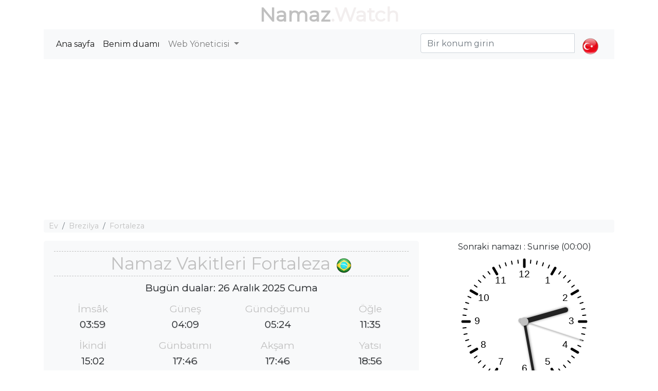

--- FILE ---
content_type: text/html; charset=utf-8
request_url: https://namaz.watch/fortaleza
body_size: 7660
content:
<!DOCTYPE html><html dir="" lang=tr><head><meta charset=utf-8><meta name=viewport content="width=device-width, initial-scale=1.0"><link rel="shortcut icon" href=/prayer.ico type=image/x-icon><title>☪ İslami Namaz Vakitleri Fortaleza içinde</title><meta name=description content="Bugün Fortaleza 'da Müslüman salat zamanları,  İmsâk, Güneş, Öğle, İkindi, Akşam ve Yatsı. "><meta name=keywords content="Bugün Fortaleza 'da Müslüman salat zamanları,İmsâk,Güneş,Öğle,İkindi,Akşam ve Yatsı."><script type=application/ld+json>[{"@context":"http://schema.org","@type":"BreadcrumbList","itemListElement":[{"@type":"ListItem","position":1,"item":{"@id":"https://namaz.watch","name":"Namaz vakitleri"}},{"@type":"ListItem","position":2,"item":{"@id":"https://namaz.watch/PrayersCountries/CountryDetails?countryrw=brezilya","name":"Brezilya"}},{"@type":"ListItem","position":3,"item":{"@id":"https://namaz.watch/fortaleza","name":"Fortaleza"}}]},{"@type":"Event","name":"İmsâk Salah ⇨ 03:58","url":"","startDate":"2025-12-25T03:58:00","endDate":"2025-12-25T03:58:00","offers":[{"@type":"Offer","url":""}],"description":"İmsâk Namaz Saati Fortaleza","location":{"@type":"Place","name":"Fortaleza","address":{"@type":"Place","addressLocality":"Fortaleza","addressCountry":"Brezilya"}},"performer":[{"@type":"Person","name":"You"}]},{"@type":"Event","name":"Güneş Salah ⇨ 04:08","url":"","startDate":"2025-12-25T04:08:00","endDate":"2025-12-25T04:08:00","offers":[{"@type":"Offer","url":""}],"description":"Güneş Namaz Saati Fortaleza","location":{"@type":"Place","name":"Fortaleza","address":{"@type":"Place","addressLocality":"Fortaleza","addressCountry":"Brezilya"}},"performer":[{"@type":"Person","name":"You"}]},{"@type":"Event","name":"Gündoğumu Salah ⇨ 05:23","url":"","startDate":"2025-12-25T05:23:00","endDate":"2025-12-25T05:23:00","offers":[{"@type":"Offer","url":""}],"description":"Gündoğumu Namaz Saati Fortaleza","location":{"@type":"Place","name":"Fortaleza","address":{"@type":"Place","addressLocality":"Fortaleza","addressCountry":"Brezilya"}},"performer":[{"@type":"Person","name":"You"}]},{"@type":"Event","name":"Öğle Salah ⇨ 11:34","url":"","startDate":"2025-12-25T11:34:00","endDate":"2025-12-25T11:34:00","offers":[{"@type":"Offer","url":""}],"description":"Öğle Namaz Saati Fortaleza","location":{"@type":"Place","name":"Fortaleza","address":{"@type":"Place","addressLocality":"Fortaleza","addressCountry":"Brezilya"}},"performer":[{"@type":"Person","name":"You"}]},{"@type":"Event","name":"İkindi Salah ⇨ 15:01","url":"","startDate":"2025-12-25T15:01:00","endDate":"2025-12-25T15:01:00","offers":[{"@type":"Offer","url":""}],"description":"İkindi Namaz Saati Fortaleza","location":{"@type":"Place","name":"Fortaleza","address":{"@type":"Place","addressLocality":"Fortaleza","addressCountry":"Brezilya"}},"performer":[{"@type":"Person","name":"You"}]},{"@type":"Event","name":"Günbatımı Salah ⇨ 17:45","url":"","startDate":"2025-12-25T17:45:00","endDate":"2025-12-25T17:45:00","offers":[{"@type":"Offer","url":""}],"description":"Günbatımı Namaz Saati Fortaleza","location":{"@type":"Place","name":"Fortaleza","address":{"@type":"Place","addressLocality":"Fortaleza","addressCountry":"Brezilya"}},"performer":[{"@type":"Person","name":"You"}]},{"@type":"Event","name":"Akşam Salah ⇨ 17:45","url":"","startDate":"2025-12-25T17:45:00","endDate":"2025-12-25T17:45:00","offers":[{"@type":"Offer","url":""}],"description":"Akşam Namaz Saati Fortaleza","location":{"@type":"Place","name":"Fortaleza","address":{"@type":"Place","addressLocality":"Fortaleza","addressCountry":"Brezilya"}},"performer":[{"@type":"Person","name":"You"}]},{"@type":"Event","name":"Yatsı Salah ⇨ 18:56","url":"","startDate":"2025-12-25T18:56:00","endDate":"2025-12-25T18:56:00","offers":[{"@type":"Offer","url":""}],"description":"Yatsı Namaz Saati Fortaleza","location":{"@type":"Place","name":"Fortaleza","address":{"@type":"Place","addressLocality":"Fortaleza","addressCountry":"Brezilya"}},"performer":[{"@type":"Person","name":"You"}]},{"@type":"Event","name":"İmsâk Salah ⇨ 03:59","url":"","startDate":"2025-12-26T03:59:00","endDate":"2025-12-26T03:59:00","offers":[{"@type":"Offer","url":""}],"description":"İmsâk Namaz Saati Fortaleza","location":{"@type":"Place","name":"Fortaleza","address":{"@type":"Place","addressLocality":"Fortaleza","addressCountry":"Brezilya"}},"performer":[{"@type":"Person","name":"You"}]},{"@type":"Event","name":"Güneş Salah ⇨ 04:09","url":"","startDate":"2025-12-26T04:09:00","endDate":"2025-12-26T04:09:00","offers":[{"@type":"Offer","url":""}],"description":"Güneş Namaz Saati Fortaleza","location":{"@type":"Place","name":"Fortaleza","address":{"@type":"Place","addressLocality":"Fortaleza","addressCountry":"Brezilya"}},"performer":[{"@type":"Person","name":"You"}]},{"@type":"Event","name":"Gündoğumu Salah ⇨ 05:24","url":"","startDate":"2025-12-26T05:24:00","endDate":"2025-12-26T05:24:00","offers":[{"@type":"Offer","url":""}],"description":"Gündoğumu Namaz Saati Fortaleza","location":{"@type":"Place","name":"Fortaleza","address":{"@type":"Place","addressLocality":"Fortaleza","addressCountry":"Brezilya"}},"performer":[{"@type":"Person","name":"You"}]},{"@type":"Event","name":"Öğle Salah ⇨ 11:35","url":"","startDate":"2025-12-26T11:35:00","endDate":"2025-12-26T11:35:00","offers":[{"@type":"Offer","url":""}],"description":"Öğle Namaz Saati Fortaleza","location":{"@type":"Place","name":"Fortaleza","address":{"@type":"Place","addressLocality":"Fortaleza","addressCountry":"Brezilya"}},"performer":[{"@type":"Person","name":"You"}]},{"@type":"Event","name":"İkindi Salah ⇨ 15:02","url":"","startDate":"2025-12-26T15:02:00","endDate":"2025-12-26T15:02:00","offers":[{"@type":"Offer","url":""}],"description":"İkindi Namaz Saati Fortaleza","location":{"@type":"Place","name":"Fortaleza","address":{"@type":"Place","addressLocality":"Fortaleza","addressCountry":"Brezilya"}},"performer":[{"@type":"Person","name":"You"}]},{"@type":"Event","name":"Günbatımı Salah ⇨ 17:46","url":"","startDate":"2025-12-26T17:46:00","endDate":"2025-12-26T17:46:00","offers":[{"@type":"Offer","url":""}],"description":"Günbatımı Namaz Saati Fortaleza","location":{"@type":"Place","name":"Fortaleza","address":{"@type":"Place","addressLocality":"Fortaleza","addressCountry":"Brezilya"}},"performer":[{"@type":"Person","name":"You"}]},{"@type":"Event","name":"Akşam Salah ⇨ 17:46","url":"","startDate":"2025-12-26T17:46:00","endDate":"2025-12-26T17:46:00","offers":[{"@type":"Offer","url":""}],"description":"Akşam Namaz Saati Fortaleza","location":{"@type":"Place","name":"Fortaleza","address":{"@type":"Place","addressLocality":"Fortaleza","addressCountry":"Brezilya"}},"performer":[{"@type":"Person","name":"You"}]},{"@type":"Event","name":"Yatsı Salah ⇨ 18:56","url":"","startDate":"2025-12-26T18:56:00","endDate":"2025-12-26T18:56:00","offers":[{"@type":"Offer","url":""}],"description":"Yatsı Namaz Saati Fortaleza","location":{"@type":"Place","name":"Fortaleza","address":{"@type":"Place","addressLocality":"Fortaleza","addressCountry":"Brezilya"}},"performer":[{"@type":"Person","name":"You"}]},{"@type":"Event","name":"İmsâk Salah ⇨ 03:59","url":"","startDate":"2025-12-27T03:59:00","endDate":"2025-12-27T03:59:00","offers":[{"@type":"Offer","url":""}],"description":"İmsâk Namaz Saati Fortaleza","location":{"@type":"Place","name":"Fortaleza","address":{"@type":"Place","addressLocality":"Fortaleza","addressCountry":"Brezilya"}},"performer":[{"@type":"Person","name":"You"}]},{"@type":"Event","name":"Güneş Salah ⇨ 04:09","url":"","startDate":"2025-12-27T04:09:00","endDate":"2025-12-27T04:09:00","offers":[{"@type":"Offer","url":""}],"description":"Güneş Namaz Saati Fortaleza","location":{"@type":"Place","name":"Fortaleza","address":{"@type":"Place","addressLocality":"Fortaleza","addressCountry":"Brezilya"}},"performer":[{"@type":"Person","name":"You"}]},{"@type":"Event","name":"Gündoğumu Salah ⇨ 05:24","url":"","startDate":"2025-12-27T05:24:00","endDate":"2025-12-27T05:24:00","offers":[{"@type":"Offer","url":""}],"description":"Gündoğumu Namaz Saati Fortaleza","location":{"@type":"Place","name":"Fortaleza","address":{"@type":"Place","addressLocality":"Fortaleza","addressCountry":"Brezilya"}},"performer":[{"@type":"Person","name":"You"}]},{"@type":"Event","name":"Öğle Salah ⇨ 11:35","url":"","startDate":"2025-12-27T11:35:00","endDate":"2025-12-27T11:35:00","offers":[{"@type":"Offer","url":""}],"description":"Öğle Namaz Saati Fortaleza","location":{"@type":"Place","name":"Fortaleza","address":{"@type":"Place","addressLocality":"Fortaleza","addressCountry":"Brezilya"}},"performer":[{"@type":"Person","name":"You"}]},{"@type":"Event","name":"İkindi Salah ⇨ 15:02","url":"","startDate":"2025-12-27T15:02:00","endDate":"2025-12-27T15:02:00","offers":[{"@type":"Offer","url":""}],"description":"İkindi Namaz Saati Fortaleza","location":{"@type":"Place","name":"Fortaleza","address":{"@type":"Place","addressLocality":"Fortaleza","addressCountry":"Brezilya"}},"performer":[{"@type":"Person","name":"You"}]},{"@type":"Event","name":"Günbatımı Salah ⇨ 17:46","url":"","startDate":"2025-12-27T17:46:00","endDate":"2025-12-27T17:46:00","offers":[{"@type":"Offer","url":""}],"description":"Günbatımı Namaz Saati Fortaleza","location":{"@type":"Place","name":"Fortaleza","address":{"@type":"Place","addressLocality":"Fortaleza","addressCountry":"Brezilya"}},"performer":[{"@type":"Person","name":"You"}]},{"@type":"Event","name":"Akşam Salah ⇨ 17:46","url":"","startDate":"2025-12-27T17:46:00","endDate":"2025-12-27T17:46:00","offers":[{"@type":"Offer","url":""}],"description":"Akşam Namaz Saati Fortaleza","location":{"@type":"Place","name":"Fortaleza","address":{"@type":"Place","addressLocality":"Fortaleza","addressCountry":"Brezilya"}},"performer":[{"@type":"Person","name":"You"}]},{"@type":"Event","name":"Yatsı Salah ⇨ 18:57","url":"","startDate":"2025-12-27T18:57:00","endDate":"2025-12-27T18:57:00","offers":[{"@type":"Offer","url":""}],"description":"Yatsı Namaz Saati Fortaleza","location":{"@type":"Place","name":"Fortaleza","address":{"@type":"Place","addressLocality":"Fortaleza","addressCountry":"Brezilya"}},"performer":[{"@type":"Person","name":"You"}]},{"@type":"Event","name":"İmsâk Salah ⇨ 04:00","url":"","startDate":"2025-12-28T04:00:00","endDate":"2025-12-28T04:00:00","offers":[{"@type":"Offer","url":""}],"description":"İmsâk Namaz Saati Fortaleza","location":{"@type":"Place","name":"Fortaleza","address":{"@type":"Place","addressLocality":"Fortaleza","addressCountry":"Brezilya"}},"performer":[{"@type":"Person","name":"You"}]},{"@type":"Event","name":"Güneş Salah ⇨ 04:10","url":"","startDate":"2025-12-28T04:10:00","endDate":"2025-12-28T04:10:00","offers":[{"@type":"Offer","url":""}],"description":"Güneş Namaz Saati Fortaleza","location":{"@type":"Place","name":"Fortaleza","address":{"@type":"Place","addressLocality":"Fortaleza","addressCountry":"Brezilya"}},"performer":[{"@type":"Person","name":"You"}]},{"@type":"Event","name":"Gündoğumu Salah ⇨ 05:25","url":"","startDate":"2025-12-28T05:25:00","endDate":"2025-12-28T05:25:00","offers":[{"@type":"Offer","url":""}],"description":"Gündoğumu Namaz Saati Fortaleza","location":{"@type":"Place","name":"Fortaleza","address":{"@type":"Place","addressLocality":"Fortaleza","addressCountry":"Brezilya"}},"performer":[{"@type":"Person","name":"You"}]},{"@type":"Event","name":"Öğle Salah ⇨ 11:36","url":"","startDate":"2025-12-28T11:36:00","endDate":"2025-12-28T11:36:00","offers":[{"@type":"Offer","url":""}],"description":"Öğle Namaz Saati Fortaleza","location":{"@type":"Place","name":"Fortaleza","address":{"@type":"Place","addressLocality":"Fortaleza","addressCountry":"Brezilya"}},"performer":[{"@type":"Person","name":"You"}]},{"@type":"Event","name":"İkindi Salah ⇨ 15:03","url":"","startDate":"2025-12-28T15:03:00","endDate":"2025-12-28T15:03:00","offers":[{"@type":"Offer","url":""}],"description":"İkindi Namaz Saati Fortaleza","location":{"@type":"Place","name":"Fortaleza","address":{"@type":"Place","addressLocality":"Fortaleza","addressCountry":"Brezilya"}},"performer":[{"@type":"Person","name":"You"}]},{"@type":"Event","name":"Günbatımı Salah ⇨ 17:47","url":"","startDate":"2025-12-28T17:47:00","endDate":"2025-12-28T17:47:00","offers":[{"@type":"Offer","url":""}],"description":"Günbatımı Namaz Saati Fortaleza","location":{"@type":"Place","name":"Fortaleza","address":{"@type":"Place","addressLocality":"Fortaleza","addressCountry":"Brezilya"}},"performer":[{"@type":"Person","name":"You"}]},{"@type":"Event","name":"Akşam Salah ⇨ 17:47","url":"","startDate":"2025-12-28T17:47:00","endDate":"2025-12-28T17:47:00","offers":[{"@type":"Offer","url":""}],"description":"Akşam Namaz Saati Fortaleza","location":{"@type":"Place","name":"Fortaleza","address":{"@type":"Place","addressLocality":"Fortaleza","addressCountry":"Brezilya"}},"performer":[{"@type":"Person","name":"You"}]},{"@type":"Event","name":"Yatsı Salah ⇨ 18:57","url":"","startDate":"2025-12-28T18:57:00","endDate":"2025-12-28T18:57:00","offers":[{"@type":"Offer","url":""}],"description":"Yatsı Namaz Saati Fortaleza","location":{"@type":"Place","name":"Fortaleza","address":{"@type":"Place","addressLocality":"Fortaleza","addressCountry":"Brezilya"}},"performer":[{"@type":"Person","name":"You"}]},{"@type":"Event","name":"İmsâk Salah ⇨ 04:01","url":"","startDate":"2025-12-29T04:01:00","endDate":"2025-12-29T04:01:00","offers":[{"@type":"Offer","url":""}],"description":"İmsâk Namaz Saati Fortaleza","location":{"@type":"Place","name":"Fortaleza","address":{"@type":"Place","addressLocality":"Fortaleza","addressCountry":"Brezilya"}},"performer":[{"@type":"Person","name":"You"}]},{"@type":"Event","name":"Güneş Salah ⇨ 04:11","url":"","startDate":"2025-12-29T04:11:00","endDate":"2025-12-29T04:11:00","offers":[{"@type":"Offer","url":""}],"description":"Güneş Namaz Saati Fortaleza","location":{"@type":"Place","name":"Fortaleza","address":{"@type":"Place","addressLocality":"Fortaleza","addressCountry":"Brezilya"}},"performer":[{"@type":"Person","name":"You"}]},{"@type":"Event","name":"Gündoğumu Salah ⇨ 05:25","url":"","startDate":"2025-12-29T05:25:00","endDate":"2025-12-29T05:25:00","offers":[{"@type":"Offer","url":""}],"description":"Gündoğumu Namaz Saati Fortaleza","location":{"@type":"Place","name":"Fortaleza","address":{"@type":"Place","addressLocality":"Fortaleza","addressCountry":"Brezilya"}},"performer":[{"@type":"Person","name":"You"}]},{"@type":"Event","name":"Öğle Salah ⇨ 11:36","url":"","startDate":"2025-12-29T11:36:00","endDate":"2025-12-29T11:36:00","offers":[{"@type":"Offer","url":""}],"description":"Öğle Namaz Saati Fortaleza","location":{"@type":"Place","name":"Fortaleza","address":{"@type":"Place","addressLocality":"Fortaleza","addressCountry":"Brezilya"}},"performer":[{"@type":"Person","name":"You"}]},{"@type":"Event","name":"İkindi Salah ⇨ 15:03","url":"","startDate":"2025-12-29T15:03:00","endDate":"2025-12-29T15:03:00","offers":[{"@type":"Offer","url":""}],"description":"İkindi Namaz Saati Fortaleza","location":{"@type":"Place","name":"Fortaleza","address":{"@type":"Place","addressLocality":"Fortaleza","addressCountry":"Brezilya"}},"performer":[{"@type":"Person","name":"You"}]},{"@type":"Event","name":"Günbatımı Salah ⇨ 17:47","url":"","startDate":"2025-12-29T17:47:00","endDate":"2025-12-29T17:47:00","offers":[{"@type":"Offer","url":""}],"description":"Günbatımı Namaz Saati Fortaleza","location":{"@type":"Place","name":"Fortaleza","address":{"@type":"Place","addressLocality":"Fortaleza","addressCountry":"Brezilya"}},"performer":[{"@type":"Person","name":"You"}]},{"@type":"Event","name":"Akşam Salah ⇨ 17:47","url":"","startDate":"2025-12-29T17:47:00","endDate":"2025-12-29T17:47:00","offers":[{"@type":"Offer","url":""}],"description":"Akşam Namaz Saati Fortaleza","location":{"@type":"Place","name":"Fortaleza","address":{"@type":"Place","addressLocality":"Fortaleza","addressCountry":"Brezilya"}},"performer":[{"@type":"Person","name":"You"}]},{"@type":"Event","name":"Yatsı Salah ⇨ 18:58","url":"","startDate":"2025-12-29T18:58:00","endDate":"2025-12-29T18:58:00","offers":[{"@type":"Offer","url":""}],"description":"Yatsı Namaz Saati Fortaleza","location":{"@type":"Place","name":"Fortaleza","address":{"@type":"Place","addressLocality":"Fortaleza","addressCountry":"Brezilya"}},"performer":[{"@type":"Person","name":"You"}]},{"@type":"Event","name":"İmsâk Salah ⇨ 04:01","url":"","startDate":"2025-12-30T04:01:00","endDate":"2025-12-30T04:01:00","offers":[{"@type":"Offer","url":""}],"description":"İmsâk Namaz Saati Fortaleza","location":{"@type":"Place","name":"Fortaleza","address":{"@type":"Place","addressLocality":"Fortaleza","addressCountry":"Brezilya"}},"performer":[{"@type":"Person","name":"You"}]},{"@type":"Event","name":"Güneş Salah ⇨ 04:11","url":"","startDate":"2025-12-30T04:11:00","endDate":"2025-12-30T04:11:00","offers":[{"@type":"Offer","url":""}],"description":"Güneş Namaz Saati Fortaleza","location":{"@type":"Place","name":"Fortaleza","address":{"@type":"Place","addressLocality":"Fortaleza","addressCountry":"Brezilya"}},"performer":[{"@type":"Person","name":"You"}]},{"@type":"Event","name":"Gündoğumu Salah ⇨ 05:26","url":"","startDate":"2025-12-30T05:26:00","endDate":"2025-12-30T05:26:00","offers":[{"@type":"Offer","url":""}],"description":"Gündoğumu Namaz Saati Fortaleza","location":{"@type":"Place","name":"Fortaleza","address":{"@type":"Place","addressLocality":"Fortaleza","addressCountry":"Brezilya"}},"performer":[{"@type":"Person","name":"You"}]},{"@type":"Event","name":"Öğle Salah ⇨ 11:37","url":"","startDate":"2025-12-30T11:37:00","endDate":"2025-12-30T11:37:00","offers":[{"@type":"Offer","url":""}],"description":"Öğle Namaz Saati Fortaleza","location":{"@type":"Place","name":"Fortaleza","address":{"@type":"Place","addressLocality":"Fortaleza","addressCountry":"Brezilya"}},"performer":[{"@type":"Person","name":"You"}]},{"@type":"Event","name":"İkindi Salah ⇨ 15:03","url":"","startDate":"2025-12-30T15:03:00","endDate":"2025-12-30T15:03:00","offers":[{"@type":"Offer","url":""}],"description":"İkindi Namaz Saati Fortaleza","location":{"@type":"Place","name":"Fortaleza","address":{"@type":"Place","addressLocality":"Fortaleza","addressCountry":"Brezilya"}},"performer":[{"@type":"Person","name":"You"}]},{"@type":"Event","name":"Günbatımı Salah ⇨ 17:48","url":"","startDate":"2025-12-30T17:48:00","endDate":"2025-12-30T17:48:00","offers":[{"@type":"Offer","url":""}],"description":"Günbatımı Namaz Saati Fortaleza","location":{"@type":"Place","name":"Fortaleza","address":{"@type":"Place","addressLocality":"Fortaleza","addressCountry":"Brezilya"}},"performer":[{"@type":"Person","name":"You"}]},{"@type":"Event","name":"Akşam Salah ⇨ 17:48","url":"","startDate":"2025-12-30T17:48:00","endDate":"2025-12-30T17:48:00","offers":[{"@type":"Offer","url":""}],"description":"Akşam Namaz Saati Fortaleza","location":{"@type":"Place","name":"Fortaleza","address":{"@type":"Place","addressLocality":"Fortaleza","addressCountry":"Brezilya"}},"performer":[{"@type":"Person","name":"You"}]},{"@type":"Event","name":"Yatsı Salah ⇨ 18:58","url":"","startDate":"2025-12-30T18:58:00","endDate":"2025-12-30T18:58:00","offers":[{"@type":"Offer","url":""}],"description":"Yatsı Namaz Saati Fortaleza","location":{"@type":"Place","name":"Fortaleza","address":{"@type":"Place","addressLocality":"Fortaleza","addressCountry":"Brezilya"}},"performer":[{"@type":"Person","name":"You"}]},{"@type":"Event","name":"İmsâk Salah ⇨ 04:02","url":"","startDate":"2025-12-31T04:02:00","endDate":"2025-12-31T04:02:00","offers":[{"@type":"Offer","url":""}],"description":"İmsâk Namaz Saati Fortaleza","location":{"@type":"Place","name":"Fortaleza","address":{"@type":"Place","addressLocality":"Fortaleza","addressCountry":"Brezilya"}},"performer":[{"@type":"Person","name":"You"}]},{"@type":"Event","name":"Güneş Salah ⇨ 04:12","url":"","startDate":"2025-12-31T04:12:00","endDate":"2025-12-31T04:12:00","offers":[{"@type":"Offer","url":""}],"description":"Güneş Namaz Saati Fortaleza","location":{"@type":"Place","name":"Fortaleza","address":{"@type":"Place","addressLocality":"Fortaleza","addressCountry":"Brezilya"}},"performer":[{"@type":"Person","name":"You"}]},{"@type":"Event","name":"Gündoğumu Salah ⇨ 05:26","url":"","startDate":"2025-12-31T05:26:00","endDate":"2025-12-31T05:26:00","offers":[{"@type":"Offer","url":""}],"description":"Gündoğumu Namaz Saati Fortaleza","location":{"@type":"Place","name":"Fortaleza","address":{"@type":"Place","addressLocality":"Fortaleza","addressCountry":"Brezilya"}},"performer":[{"@type":"Person","name":"You"}]},{"@type":"Event","name":"Öğle Salah ⇨ 11:37","url":"","startDate":"2025-12-31T11:37:00","endDate":"2025-12-31T11:37:00","offers":[{"@type":"Offer","url":""}],"description":"Öğle Namaz Saati Fortaleza","location":{"@type":"Place","name":"Fortaleza","address":{"@type":"Place","addressLocality":"Fortaleza","addressCountry":"Brezilya"}},"performer":[{"@type":"Person","name":"You"}]},{"@type":"Event","name":"İkindi Salah ⇨ 15:04","url":"","startDate":"2025-12-31T15:04:00","endDate":"2025-12-31T15:04:00","offers":[{"@type":"Offer","url":""}],"description":"İkindi Namaz Saati Fortaleza","location":{"@type":"Place","name":"Fortaleza","address":{"@type":"Place","addressLocality":"Fortaleza","addressCountry":"Brezilya"}},"performer":[{"@type":"Person","name":"You"}]},{"@type":"Event","name":"Günbatımı Salah ⇨ 17:48","url":"","startDate":"2025-12-31T17:48:00","endDate":"2025-12-31T17:48:00","offers":[{"@type":"Offer","url":""}],"description":"Günbatımı Namaz Saati Fortaleza","location":{"@type":"Place","name":"Fortaleza","address":{"@type":"Place","addressLocality":"Fortaleza","addressCountry":"Brezilya"}},"performer":[{"@type":"Person","name":"You"}]},{"@type":"Event","name":"Akşam Salah ⇨ 17:48","url":"","startDate":"2025-12-31T17:48:00","endDate":"2025-12-31T17:48:00","offers":[{"@type":"Offer","url":""}],"description":"Akşam Namaz Saati Fortaleza","location":{"@type":"Place","name":"Fortaleza","address":{"@type":"Place","addressLocality":"Fortaleza","addressCountry":"Brezilya"}},"performer":[{"@type":"Person","name":"You"}]},{"@type":"Event","name":"Yatsı Salah ⇨ 18:58","url":"","startDate":"2025-12-31T18:58:00","endDate":"2025-12-31T18:58:00","offers":[{"@type":"Offer","url":""}],"description":"Yatsı Namaz Saati Fortaleza","location":{"@type":"Place","name":"Fortaleza","address":{"@type":"Place","addressLocality":"Fortaleza","addressCountry":"Brezilya"}},"performer":[{"@type":"Person","name":"You"}]},{"@type":"Event","name":"İmsâk Salah ⇨ 04:02","url":"","startDate":"2026-01-01T04:02:00","endDate":"2026-01-01T04:02:00","offers":[{"@type":"Offer","url":""}],"description":"İmsâk Namaz Saati Fortaleza","location":{"@type":"Place","name":"Fortaleza","address":{"@type":"Place","addressLocality":"Fortaleza","addressCountry":"Brezilya"}},"performer":[{"@type":"Person","name":"You"}]},{"@type":"Event","name":"Güneş Salah ⇨ 04:12","url":"","startDate":"2026-01-01T04:12:00","endDate":"2026-01-01T04:12:00","offers":[{"@type":"Offer","url":""}],"description":"Güneş Namaz Saati Fortaleza","location":{"@type":"Place","name":"Fortaleza","address":{"@type":"Place","addressLocality":"Fortaleza","addressCountry":"Brezilya"}},"performer":[{"@type":"Person","name":"You"}]},{"@type":"Event","name":"Gündoğumu Salah ⇨ 05:27","url":"","startDate":"2026-01-01T05:27:00","endDate":"2026-01-01T05:27:00","offers":[{"@type":"Offer","url":""}],"description":"Gündoğumu Namaz Saati Fortaleza","location":{"@type":"Place","name":"Fortaleza","address":{"@type":"Place","addressLocality":"Fortaleza","addressCountry":"Brezilya"}},"performer":[{"@type":"Person","name":"You"}]},{"@type":"Event","name":"Öğle Salah ⇨ 11:38","url":"","startDate":"2026-01-01T11:38:00","endDate":"2026-01-01T11:38:00","offers":[{"@type":"Offer","url":""}],"description":"Öğle Namaz Saati Fortaleza","location":{"@type":"Place","name":"Fortaleza","address":{"@type":"Place","addressLocality":"Fortaleza","addressCountry":"Brezilya"}},"performer":[{"@type":"Person","name":"You"}]},{"@type":"Event","name":"İkindi Salah ⇨ 15:04","url":"","startDate":"2026-01-01T15:04:00","endDate":"2026-01-01T15:04:00","offers":[{"@type":"Offer","url":""}],"description":"İkindi Namaz Saati Fortaleza","location":{"@type":"Place","name":"Fortaleza","address":{"@type":"Place","addressLocality":"Fortaleza","addressCountry":"Brezilya"}},"performer":[{"@type":"Person","name":"You"}]},{"@type":"Event","name":"Günbatımı Salah ⇨ 17:48","url":"","startDate":"2026-01-01T17:48:00","endDate":"2026-01-01T17:48:00","offers":[{"@type":"Offer","url":""}],"description":"Günbatımı Namaz Saati Fortaleza","location":{"@type":"Place","name":"Fortaleza","address":{"@type":"Place","addressLocality":"Fortaleza","addressCountry":"Brezilya"}},"performer":[{"@type":"Person","name":"You"}]},{"@type":"Event","name":"Akşam Salah ⇨ 17:48","url":"","startDate":"2026-01-01T17:48:00","endDate":"2026-01-01T17:48:00","offers":[{"@type":"Offer","url":""}],"description":"Akşam Namaz Saati Fortaleza","location":{"@type":"Place","name":"Fortaleza","address":{"@type":"Place","addressLocality":"Fortaleza","addressCountry":"Brezilya"}},"performer":[{"@type":"Person","name":"You"}]},{"@type":"Event","name":"Yatsı Salah ⇨ 18:59","url":"","startDate":"2026-01-01T18:59:00","endDate":"2026-01-01T18:59:00","offers":[{"@type":"Offer","url":""}],"description":"Yatsı Namaz Saati Fortaleza","location":{"@type":"Place","name":"Fortaleza","address":{"@type":"Place","addressLocality":"Fortaleza","addressCountry":"Brezilya"}},"performer":[{"@type":"Person","name":"You"}]},{"@type":"Event","name":"İmsâk Salah ⇨ 04:03","url":"","startDate":"2026-01-02T04:03:00","endDate":"2026-01-02T04:03:00","offers":[{"@type":"Offer","url":""}],"description":"İmsâk Namaz Saati Fortaleza","location":{"@type":"Place","name":"Fortaleza","address":{"@type":"Place","addressLocality":"Fortaleza","addressCountry":"Brezilya"}},"performer":[{"@type":"Person","name":"You"}]},{"@type":"Event","name":"Güneş Salah ⇨ 04:13","url":"","startDate":"2026-01-02T04:13:00","endDate":"2026-01-02T04:13:00","offers":[{"@type":"Offer","url":""}],"description":"Güneş Namaz Saati Fortaleza","location":{"@type":"Place","name":"Fortaleza","address":{"@type":"Place","addressLocality":"Fortaleza","addressCountry":"Brezilya"}},"performer":[{"@type":"Person","name":"You"}]},{"@type":"Event","name":"Gündoğumu Salah ⇨ 05:27","url":"","startDate":"2026-01-02T05:27:00","endDate":"2026-01-02T05:27:00","offers":[{"@type":"Offer","url":""}],"description":"Gündoğumu Namaz Saati Fortaleza","location":{"@type":"Place","name":"Fortaleza","address":{"@type":"Place","addressLocality":"Fortaleza","addressCountry":"Brezilya"}},"performer":[{"@type":"Person","name":"You"}]},{"@type":"Event","name":"Öğle Salah ⇨ 11:38","url":"","startDate":"2026-01-02T11:38:00","endDate":"2026-01-02T11:38:00","offers":[{"@type":"Offer","url":""}],"description":"Öğle Namaz Saati Fortaleza","location":{"@type":"Place","name":"Fortaleza","address":{"@type":"Place","addressLocality":"Fortaleza","addressCountry":"Brezilya"}},"performer":[{"@type":"Person","name":"You"}]},{"@type":"Event","name":"İkindi Salah ⇨ 15:05","url":"","startDate":"2026-01-02T15:05:00","endDate":"2026-01-02T15:05:00","offers":[{"@type":"Offer","url":""}],"description":"İkindi Namaz Saati Fortaleza","location":{"@type":"Place","name":"Fortaleza","address":{"@type":"Place","addressLocality":"Fortaleza","addressCountry":"Brezilya"}},"performer":[{"@type":"Person","name":"You"}]},{"@type":"Event","name":"Günbatımı Salah ⇨ 17:49","url":"","startDate":"2026-01-02T17:49:00","endDate":"2026-01-02T17:49:00","offers":[{"@type":"Offer","url":""}],"description":"Günbatımı Namaz Saati Fortaleza","location":{"@type":"Place","name":"Fortaleza","address":{"@type":"Place","addressLocality":"Fortaleza","addressCountry":"Brezilya"}},"performer":[{"@type":"Person","name":"You"}]},{"@type":"Event","name":"Akşam Salah ⇨ 17:49","url":"","startDate":"2026-01-02T17:49:00","endDate":"2026-01-02T17:49:00","offers":[{"@type":"Offer","url":""}],"description":"Akşam Namaz Saati Fortaleza","location":{"@type":"Place","name":"Fortaleza","address":{"@type":"Place","addressLocality":"Fortaleza","addressCountry":"Brezilya"}},"performer":[{"@type":"Person","name":"You"}]},{"@type":"Event","name":"Yatsı Salah ⇨ 18:59","url":"","startDate":"2026-01-02T18:59:00","endDate":"2026-01-02T18:59:00","offers":[{"@type":"Offer","url":""}],"description":"Yatsı Namaz Saati Fortaleza","location":{"@type":"Place","name":"Fortaleza","address":{"@type":"Place","addressLocality":"Fortaleza","addressCountry":"Brezilya"}},"performer":[{"@type":"Person","name":"You"}]},{"@type":"Event","name":"İmsâk Salah ⇨ 04:03","url":"","startDate":"2026-01-03T04:03:00","endDate":"2026-01-03T04:03:00","offers":[{"@type":"Offer","url":""}],"description":"İmsâk Namaz Saati Fortaleza","location":{"@type":"Place","name":"Fortaleza","address":{"@type":"Place","addressLocality":"Fortaleza","addressCountry":"Brezilya"}},"performer":[{"@type":"Person","name":"You"}]},{"@type":"Event","name":"Güneş Salah ⇨ 04:13","url":"","startDate":"2026-01-03T04:13:00","endDate":"2026-01-03T04:13:00","offers":[{"@type":"Offer","url":""}],"description":"Güneş Namaz Saati Fortaleza","location":{"@type":"Place","name":"Fortaleza","address":{"@type":"Place","addressLocality":"Fortaleza","addressCountry":"Brezilya"}},"performer":[{"@type":"Person","name":"You"}]},{"@type":"Event","name":"Gündoğumu Salah ⇨ 05:28","url":"","startDate":"2026-01-03T05:28:00","endDate":"2026-01-03T05:28:00","offers":[{"@type":"Offer","url":""}],"description":"Gündoğumu Namaz Saati Fortaleza","location":{"@type":"Place","name":"Fortaleza","address":{"@type":"Place","addressLocality":"Fortaleza","addressCountry":"Brezilya"}},"performer":[{"@type":"Person","name":"You"}]},{"@type":"Event","name":"Öğle Salah ⇨ 11:39","url":"","startDate":"2026-01-03T11:39:00","endDate":"2026-01-03T11:39:00","offers":[{"@type":"Offer","url":""}],"description":"Öğle Namaz Saati Fortaleza","location":{"@type":"Place","name":"Fortaleza","address":{"@type":"Place","addressLocality":"Fortaleza","addressCountry":"Brezilya"}},"performer":[{"@type":"Person","name":"You"}]},{"@type":"Event","name":"İkindi Salah ⇨ 15:05","url":"","startDate":"2026-01-03T15:05:00","endDate":"2026-01-03T15:05:00","offers":[{"@type":"Offer","url":""}],"description":"İkindi Namaz Saati Fortaleza","location":{"@type":"Place","name":"Fortaleza","address":{"@type":"Place","addressLocality":"Fortaleza","addressCountry":"Brezilya"}},"performer":[{"@type":"Person","name":"You"}]},{"@type":"Event","name":"Günbatımı Salah ⇨ 17:49","url":"","startDate":"2026-01-03T17:49:00","endDate":"2026-01-03T17:49:00","offers":[{"@type":"Offer","url":""}],"description":"Günbatımı Namaz Saati Fortaleza","location":{"@type":"Place","name":"Fortaleza","address":{"@type":"Place","addressLocality":"Fortaleza","addressCountry":"Brezilya"}},"performer":[{"@type":"Person","name":"You"}]},{"@type":"Event","name":"Akşam Salah ⇨ 17:49","url":"","startDate":"2026-01-03T17:49:00","endDate":"2026-01-03T17:49:00","offers":[{"@type":"Offer","url":""}],"description":"Akşam Namaz Saati Fortaleza","location":{"@type":"Place","name":"Fortaleza","address":{"@type":"Place","addressLocality":"Fortaleza","addressCountry":"Brezilya"}},"performer":[{"@type":"Person","name":"You"}]},{"@type":"Event","name":"Yatsı Salah ⇨ 19:00","url":"","startDate":"2026-01-03T19:00:00","endDate":"2026-01-03T19:00:00","offers":[{"@type":"Offer","url":""}],"description":"Yatsı Namaz Saati Fortaleza","location":{"@type":"Place","name":"Fortaleza","address":{"@type":"Place","addressLocality":"Fortaleza","addressCountry":"Brezilya"}},"performer":[{"@type":"Person","name":"You"}]},{"@type":"Event","name":"İmsâk Salah ⇨ 04:04","url":"","startDate":"2026-01-04T04:04:00","endDate":"2026-01-04T04:04:00","offers":[{"@type":"Offer","url":""}],"description":"İmsâk Namaz Saati Fortaleza","location":{"@type":"Place","name":"Fortaleza","address":{"@type":"Place","addressLocality":"Fortaleza","addressCountry":"Brezilya"}},"performer":[{"@type":"Person","name":"You"}]},{"@type":"Event","name":"Güneş Salah ⇨ 04:14","url":"","startDate":"2026-01-04T04:14:00","endDate":"2026-01-04T04:14:00","offers":[{"@type":"Offer","url":""}],"description":"Güneş Namaz Saati Fortaleza","location":{"@type":"Place","name":"Fortaleza","address":{"@type":"Place","addressLocality":"Fortaleza","addressCountry":"Brezilya"}},"performer":[{"@type":"Person","name":"You"}]},{"@type":"Event","name":"Gündoğumu Salah ⇨ 05:28","url":"","startDate":"2026-01-04T05:28:00","endDate":"2026-01-04T05:28:00","offers":[{"@type":"Offer","url":""}],"description":"Gündoğumu Namaz Saati Fortaleza","location":{"@type":"Place","name":"Fortaleza","address":{"@type":"Place","addressLocality":"Fortaleza","addressCountry":"Brezilya"}},"performer":[{"@type":"Person","name":"You"}]},{"@type":"Event","name":"Öğle Salah ⇨ 11:39","url":"","startDate":"2026-01-04T11:39:00","endDate":"2026-01-04T11:39:00","offers":[{"@type":"Offer","url":""}],"description":"Öğle Namaz Saati Fortaleza","location":{"@type":"Place","name":"Fortaleza","address":{"@type":"Place","addressLocality":"Fortaleza","addressCountry":"Brezilya"}},"performer":[{"@type":"Person","name":"You"}]},{"@type":"Event","name":"İkindi Salah ⇨ 15:05","url":"","startDate":"2026-01-04T15:05:00","endDate":"2026-01-04T15:05:00","offers":[{"@type":"Offer","url":""}],"description":"İkindi Namaz Saati Fortaleza","location":{"@type":"Place","name":"Fortaleza","address":{"@type":"Place","addressLocality":"Fortaleza","addressCountry":"Brezilya"}},"performer":[{"@type":"Person","name":"You"}]},{"@type":"Event","name":"Günbatımı Salah ⇨ 17:50","url":"","startDate":"2026-01-04T17:50:00","endDate":"2026-01-04T17:50:00","offers":[{"@type":"Offer","url":""}],"description":"Günbatımı Namaz Saati Fortaleza","location":{"@type":"Place","name":"Fortaleza","address":{"@type":"Place","addressLocality":"Fortaleza","addressCountry":"Brezilya"}},"performer":[{"@type":"Person","name":"You"}]},{"@type":"Event","name":"Akşam Salah ⇨ 17:50","url":"","startDate":"2026-01-04T17:50:00","endDate":"2026-01-04T17:50:00","offers":[{"@type":"Offer","url":""}],"description":"Akşam Namaz Saati Fortaleza","location":{"@type":"Place","name":"Fortaleza","address":{"@type":"Place","addressLocality":"Fortaleza","addressCountry":"Brezilya"}},"performer":[{"@type":"Person","name":"You"}]},{"@type":"Event","name":"Yatsı Salah ⇨ 19:00","url":"","startDate":"2026-01-04T19:00:00","endDate":"2026-01-04T19:00:00","offers":[{"@type":"Offer","url":""}],"description":"Yatsı Namaz Saati Fortaleza","location":{"@type":"Place","name":"Fortaleza","address":{"@type":"Place","addressLocality":"Fortaleza","addressCountry":"Brezilya"}},"performer":[{"@type":"Person","name":"You"}]},{"@type":"Event","name":"İmsâk Salah ⇨ 04:04","url":"","startDate":"2026-01-05T04:04:00","endDate":"2026-01-05T04:04:00","offers":[{"@type":"Offer","url":""}],"description":"İmsâk Namaz Saati Fortaleza","location":{"@type":"Place","name":"Fortaleza","address":{"@type":"Place","addressLocality":"Fortaleza","addressCountry":"Brezilya"}},"performer":[{"@type":"Person","name":"You"}]},{"@type":"Event","name":"Güneş Salah ⇨ 04:14","url":"","startDate":"2026-01-05T04:14:00","endDate":"2026-01-05T04:14:00","offers":[{"@type":"Offer","url":""}],"description":"Güneş Namaz Saati Fortaleza","location":{"@type":"Place","name":"Fortaleza","address":{"@type":"Place","addressLocality":"Fortaleza","addressCountry":"Brezilya"}},"performer":[{"@type":"Person","name":"You"}]},{"@type":"Event","name":"Gündoğumu Salah ⇨ 05:29","url":"","startDate":"2026-01-05T05:29:00","endDate":"2026-01-05T05:29:00","offers":[{"@type":"Offer","url":""}],"description":"Gündoğumu Namaz Saati Fortaleza","location":{"@type":"Place","name":"Fortaleza","address":{"@type":"Place","addressLocality":"Fortaleza","addressCountry":"Brezilya"}},"performer":[{"@type":"Person","name":"You"}]},{"@type":"Event","name":"Öğle Salah ⇨ 11:40","url":"","startDate":"2026-01-05T11:40:00","endDate":"2026-01-05T11:40:00","offers":[{"@type":"Offer","url":""}],"description":"Öğle Namaz Saati Fortaleza","location":{"@type":"Place","name":"Fortaleza","address":{"@type":"Place","addressLocality":"Fortaleza","addressCountry":"Brezilya"}},"performer":[{"@type":"Person","name":"You"}]},{"@type":"Event","name":"İkindi Salah ⇨ 15:06","url":"","startDate":"2026-01-05T15:06:00","endDate":"2026-01-05T15:06:00","offers":[{"@type":"Offer","url":""}],"description":"İkindi Namaz Saati Fortaleza","location":{"@type":"Place","name":"Fortaleza","address":{"@type":"Place","addressLocality":"Fortaleza","addressCountry":"Brezilya"}},"performer":[{"@type":"Person","name":"You"}]},{"@type":"Event","name":"Günbatımı Salah ⇨ 17:50","url":"","startDate":"2026-01-05T17:50:00","endDate":"2026-01-05T17:50:00","offers":[{"@type":"Offer","url":""}],"description":"Günbatımı Namaz Saati Fortaleza","location":{"@type":"Place","name":"Fortaleza","address":{"@type":"Place","addressLocality":"Fortaleza","addressCountry":"Brezilya"}},"performer":[{"@type":"Person","name":"You"}]},{"@type":"Event","name":"Akşam Salah ⇨ 17:50","url":"","startDate":"2026-01-05T17:50:00","endDate":"2026-01-05T17:50:00","offers":[{"@type":"Offer","url":""}],"description":"Akşam Namaz Saati Fortaleza","location":{"@type":"Place","name":"Fortaleza","address":{"@type":"Place","addressLocality":"Fortaleza","addressCountry":"Brezilya"}},"performer":[{"@type":"Person","name":"You"}]},{"@type":"Event","name":"Yatsı Salah ⇨ 19:00","url":"","startDate":"2026-01-05T19:00:00","endDate":"2026-01-05T19:00:00","offers":[{"@type":"Offer","url":""}],"description":"Yatsı Namaz Saati Fortaleza","location":{"@type":"Place","name":"Fortaleza","address":{"@type":"Place","addressLocality":"Fortaleza","addressCountry":"Brezilya"}},"performer":[{"@type":"Person","name":"You"}]}]</script><link rel=stylesheet href=/css/site.v4.min.css><link href="https://fonts.googleapis.com/css?family=Montserrat" rel=stylesheet><script async src="https://pagead2.googlesyndication.com/pagead/js/adsbygoogle.js?client=ca-pub-0845402336838055" crossorigin=anonymous></script><script async src="https://fundingchoicesmessages.google.com/i/pub-0845402336838055?ers=1" nonce=hbH4xTKaS_r0V35UuYAKeg></script><script nonce=hbH4xTKaS_r0V35UuYAKeg>(function(){function signalGooglefcPresent(){if(!window.frames['googlefcPresent']){if(document.body){const iframe=document.createElement('iframe');iframe.style='width: 0; height: 0; border: none; z-index: -1000; left: -1000px; top: -1000px;';iframe.style.display='none';iframe.name='googlefcPresent';document.body.appendChild(iframe);}else{setTimeout(signalGooglefcPresent,0);}}}signalGooglefcPresent();})();</script><body><header class=container><div class="logo text-center text-primary"><a href="/">Namaz</a><span class="d-none d-sm-inline">.Watch</span></div><nav role=navigation class="navbar navbar-expand-lg navbar-light bg-light mb-3"><div class="d-block d-sm-none"><a href="/"><span class="oi oi-home"></span></a></div><button class=navbar-toggler type=button data-toggle=collapse data-target=#navbarSupportedContent aria-controls=navbarSupportedContent aria-expanded=false aria-label="Toggle navigation"> <span class=navbar-toggler-icon></span> </button><div class="collapse navbar-collapse" id=navbarSupportedContent><ul class="navbar-nav mr-auto"><li class="nav-item active"><a class=nav-link href="/">Ana sayfa</a><li class="nav-item active"><a class=nav-link href=/users/my-prayers>Benim duamı</a><li class="nav-item dropdown"><a class="nav-link dropdown-toggle" href=# id=navbarDropdown role=button data-toggle=dropdown aria-haspopup=true aria-expanded=false> Web Yöneticisi </a><div class=dropdown-menu aria-labelledby=navbarDropdown><a class=dropdown-item href=/Widget/Widget1>Widget/Gadget</a> <a target=_blank class=dropdown-item href=/api>Namaz Vakitleri API'sı</a></div></ul><ul class="navbar-nav navbar-right select-lang"><li class=nav-item><div class=input-group><input id=search-header style=width:300px type=search class=form-control placeholder="Bir konum girin"> <img class="load-cities d-none" src="[data-uri]"></div><li class=nav-item><a class=nav-link href=# id=navbarDropdown role=button data-toggle=dropdown aria-haspopup=true aria-expanded=false><div><i class="lang-selector lang-selector-tr"></i></div></a><div class="dropdown-menu dropdown-menu-right select-lang-list" aria-labelledby=navbarDropdown><a class=dropdown-item hreflang=en href=https://prayertimes.date/fortaleza><i class="lang-selector lang-selector-en"></i>Prayer Times Fortaleza</a><div class=dropdown-divider></div><a class=dropdown-item hreflang=ar href=https://awkat-salat.org/fortaleza><i class="lang-selector lang-selector-ar"></i>فورتاليزا</a><div class=dropdown-divider></div><a class=dropdown-item hreflang=fr href=https://prieres.date/fortaleza><i class="lang-selector lang-selector-fr"></i>Heures de prières Fortaleza</a><div class=dropdown-divider></div><a class=dropdown-item hreflang=es href=https://horarios-salat.org/fortaleza><i class="lang-selector lang-selector-es"></i>Horarios Salat Fortaleza</a><div class=dropdown-divider></div><a class=dropdown-item hreflang=it href=https://orariopreghiere.org/fortaleza><i class="lang-selector lang-selector-it"></i>Orario Preghiere Fortaleza</a><div class=dropdown-divider></div><a class=dropdown-item hreflang=id href=https://waktusholat.org/fortaleza><i class="lang-selector lang-selector-id"></i>Waktu Sholat Fortaleza</a><div class=dropdown-divider></div><a class=dropdown-item hreflang=de href=https://gebetszeiten.zone/fortaleza><i class="lang-selector lang-selector-de"></i>Gebetszeiten Fortaleza</a><div class=dropdown-divider></div><a class=dropdown-item hreflang=ms href=https://waktu-solat.org/fortaleza><i class="lang-selector lang-selector-ms"></i>Waktu Solat Fortaleza</a><div class=dropdown-divider></div><a class=dropdown-item hreflang=tr href=https://namaz.watch/fortaleza><i class="lang-selector lang-selector-tr"></i>Namaz Vakitleri Fortaleza</a></div></ul></div></nav></header><div class="container body-content"><nav aria-label=breadcrumb><ol class=breadcrumb><li class=breadcrumb-item><a href="/">Ev</a><li class=breadcrumb-item><a href=hersey/brezilya>Brezilya</a><li class="breadcrumb-item active"><a href=/fortaleza>Fortaleza</a></ol></nav><div class=row><div class="col-12 col-md-8"><div class="jumbotron prayer-today"><h1>Namaz Vakitleri Fortaleza <img title=Brezilya alt=(BR) src=/images/flags/rounded/34x34/BR.png></h1><p>Bugün dualar: 26 Aralık 2025 Cuma<div class="row prayers-today"><div class="col-6 col-sm-3"><div class=prayer-period><h2>&#x130;ms&#xE2;k</h2><p>03:59</div></div><div class="col-6 col-sm-3"><div class=prayer-period><h2>G&#xFC;ne&#x15F;</h2><p>04:09</div></div><div class="col-6 col-sm-3"><div class=prayer-period><h2>G&#xFC;ndo&#x11F;umu</h2><p>05:24</div></div><div class="col-6 col-sm-3"><div class=prayer-period><h2>&#xD6;&#x11F;le</h2><p>11:35</div></div><div class="col-6 col-sm-3"><div class="prayer-period next-prayer"><h2>&#x130;kindi</h2><p>15:02</div></div><div class="col-6 col-sm-3"><div class=prayer-period><h2>G&#xFC;nbat&#x131;m&#x131;</h2><p>17:46</div></div><div class="col-6 col-sm-3"><div class=prayer-period><h2>Ak&#x15F;am</h2><p>17:46</div></div><div class="col-6 col-sm-3"><div class=prayer-period><h2>Yats&#x131;</h2><p>18:56</div></div><p>Mekke, Fortaleza ile 8959,02 kilometre arasında bulunur, zaman farkı -6 saat.<div class="col-12 text-center"><a href=/fortaleza/bu-ay class="btn btn-outline-secondary">Aralık 2025 için tüm duaları</a></div></div></div></div><div class="col-12 col-md-4"><div class=text-center><div>Sonraki namaz&#x131; : Sunrise (00:00)</div><div><h4><span class="label label-default" id=countdown></span></h4></div></div><div class="text-center align-middle"><div id=clock></div><div class="row justify-content-center"><div class="col-8 col-md-6"><div class=input-group><input id=altime placeholder=hh:mm class=form-control><div class=input-group-btn><button id=set class="btn btn-default" type=button>set Alarm</button></div></div></div></div></div></div><div class="col-12 col-md-6"><div class="row text-center"><div class=col-6><div><strong>Juristik Yöntemler!</strong></div><div>Müslüman Dünya Ligi</div></div><div class=col-6><div><strong>Hesaplama yöntemleri</strong></div><div>Şafi</div></div><div class=col-6><div><strong>Angles</strong></div><div>Fajr : 18° | Isha : 17°</div></div><div class=col-6><div><strong>TimeZone</strong></div><div>America/Fortaleza (GMT -3)</div></div><div class="col-12 my-3"><button id=prayers-settings type=button class="btn btn-light" data-remote=/users/ajax/settings/16675 data-toggle=modal data-target=#theModal>Ayarlar</button></div></div></div><div class="col-12 col-md-6"><form class=form><div class="input-group input-group-lg"><input id=search-body class=form-control placeholder="Bir konum girin" aria-label="Bir konum girin" aria-describedby=enter-a-location></div><div class="text-center mt-3"><button id=prayers-settings type=button class="btn btn-secondary" data-remote=/GetLocations/GetLocation data-toggle=modal data-target=#theModal> Bulmak senin yer <i class=icon-location></i> </button></div></form></div><div class="col-12 my-3"><div class="row text-justify"><div class=col-12><h2 class=h5>Bugün Fortaleza 'da namaz vakitleri ne zaman?</h2><p>Bugün Fortaleza 'da Müslüman salat zamanları, İmsâk, Güneş, Öğle, İkindi, Akşam ve Yatsı. İslami namaz vakti Fortaleza cinsinden alın.<p>Bugün Fortaleza 'daki namaz vakitleri 03:59 (İmsâk)' de başlayacak ve 18:56 (Yatsı) 'de tamamlanacak. Fortaleza Brezilya, 8959,02 km Kuzey Doğu mesafede Mekke'ye.<p>Bugün için 03:59 (İmsâk), 04:09 (Güneş), 05:24 (Gündoğumu), 11:35 (Öğle), 15:02 (İkindi), 17:46 (Günbatımı), 17:46 (Akşam), 18:56 (Yatsı) namaz vakti listesi<p>Enlem: -3,7318615913391113<br>Boylam: -38,526668548583984<br>Rakım: 21</div></div></div><div class="col-12 my-3"><h2 class=h5>Fortaleza yılında camilerin Haritası</h2><div id=map class=map-h400></div></div><div class="col-12 col-md-4"><h2 class=h5>Namaz vakitleri aylara göre</h2><table class="table table-striped"><tr><td><a href=/fortaleza/kas%C4%B1m/2025>Kasım 2025 Fortaleza</a><tr><td><a href=/fortaleza/aral%C4%B1k/2025>Aralık 2025 Fortaleza</a><tr><td><a href=/fortaleza/ocak/2026>Ocak 2026 Fortaleza</a><tr><td><a href=/fortaleza/subat/2026>Şubat 2026 Fortaleza</a><tr><td><a href=/fortaleza/mart/2026>Mart 2026 Fortaleza</a></table><h2 class=h5>Yak&#x131;ndaki &#x15F;ehirler Fortaleza</h2><table class="table table-striped"><tr><td><a href=/caucaia>Caucaia</a><td style=max-width:150px class=text-right>15,02 km<tr><td><a href=/maracana%C3%BA>Maracanaú</a><td style=max-width:150px class=text-right>18,62 km<tr><td><a href=/eus%C3%A9bio>Eusébio</a><td style=max-width:150px class=text-right>19,45 km<tr><td><a href=/aquiraz>Aquiraz</a><td style=max-width:150px class=text-right>23,98 km<tr><td><a href=/itaitinga>Itaitinga</a><td style=max-width:150px class=text-right>25,91 km</table></div><div class="col-12 col-md-4"><h2 class=h5>Yak&#x131;ndaki &#x15F;ehirler Fortaleza</h2><table class="table table-striped"><tr><td><a href=/caucaia>Caucaia</a><td style=max-width:150px class=text-right>15,02 km<tr><td><a href=/maracana%C3%BA>Maracanaú</a><td style=max-width:150px class=text-right>18,62 km<tr><td><a href=/sobral>Sobral</a><td style=max-width:150px class=text-right>202,44 km<tr><td><a href=/mossor%C3%B3>Mossoró</a><td style=max-width:150px class=text-right>207,14 km<tr><td><a href=/parna%C3%ADba>Parnaíba</a><td style=max-width:150px class=text-right>372,21 km<tr><td><a href=/juazeiro-do-norte>Juazeiro do Norte</a><td style=max-width:150px class=text-right>396,41 km<tr><td><a href=/natal>Natal</a><td style=max-width:150px class=text-right>432,87 km<tr><td><a href=/parnamirim>Parnamirim</a><td style=max-width:150px class=text-right>434,15 km<tr><td><a href=/campina-grande>Campina Grande</a><td style=max-width:150px class=text-right>485,19 km<tr><td><a href=/teresina>Teresina</a><td style=max-width:150px class=text-right>497,97 km<tr><td><a href=/timon-br>Timon</a><td style=max-width:150px class=text-right>501,29 km<tr><td><a href=/santa-rita>Santa Rita</a><td style=max-width:150px class=text-right>545,3 km</table></div><div class="col-12 col-md-4"><p><a href=camiler/fortaleza>Fortaleza'te 0 cami</a> ve 100 kilometre yarıçapında 0 var.<h2 class=h5>Fortaleza yakınlarındaki camiler</h2><table class="table table-striped"></table></div></div><hr><footer><p class=text-center>&copy; 2025 - prayertimes.date - <a href=/privacy>Privacy</a> - <a href=/cookies>Cookies</a> - <a href=/api>Namaz Vakitleri API'sı</a></footer></div><div class="modal fade" id=theModal tabindex=-1 role=dialog><div class="modal-dialog modal-lg modal-dialog-centered" role=document><div class=modal-content><div class=modal-header><h5 class=modal-title id=exampleModalLabel>Settings</h5><button type=button class=close data-dismiss=modal aria-label=Close> <span aria-hidden=true>×</span> </button></div><div class=modal-body style=height:100%><div class=row><div style=height:300px;margin:auto class="text-center col-12 align-content-center"><div class=ajax-loader></div></div></div></div><div class=modal-footer><button type=button class="btn btn-secondary" data-dismiss=modal>Kapat</button> <button id=modal-form-submit onclick=form_submit() type=button class="btn btn-primary">Kaydet</button></div></div></div></div><noscript id=deferred-styles><link rel=stylesheet href=/css/site.v4.defer.min.css></noscript><script>var language='tr';var hourCorrection='0';var latitude=-3.7318615913391113;var longitude=-38.526668548583984;var offset=new Date().getTimezoneOffset();var offsetHour=(offset/60);var hourCorrection=((offsetHour+ -3)).toString();var brandText='Namaz';var brandText2='Fortaleza';var nextPrayerDate='0001-01-01 00:00:00';var maponscreen=false;var mosquefolder='mosquee';document.addEventListener("DOMContentLoaded",function(){window.addEventListener('scroll',function(event){if(checkVisible(document.getElementById('map'))&&!maponscreen){LoadMap('fortaleza',15);resizeLayerControl();}},false);});var loadDeferred=function(){var addStylesNode=document.getElementById("deferred-styles");var replacement=document.createElement("div");replacement.innerHTML=addStylesNode.textContent;document.body.appendChild(replacement);addStylesNode.parentElement.removeChild(addStylesNode);};var raf=window.requestAnimationFrame||window.mozRequestAnimationFrame||window.webkitRequestAnimationFrame||window.msRequestAnimationFrame;if(raf)raf(function(){window.setTimeout(loadDeferred,0);});else window.addEventListener('load',loadDeferred);</script><script src=https://code.jquery.com/jquery-3.4.1.slim.min.js integrity="sha256-pasqAKBDmFT4eHoN2ndd6lN370kFiGUFyTiUHWhU7k8=" crossorigin=anonymous></script><script src=https://cdnjs.cloudflare.com/ajax/libs/popper.js/1.14.3/umd/popper.min.js integrity=sha384-ZMP7rVo3mIykV+2+9J3UJ46jBk0WLaUAdn689aCwoqbBJiSnjAK/l8WvCWPIPm49 crossorigin=anonymous defer></script><script src=https://stackpath.bootstrapcdn.com/bootstrap/4.4.1/js/bootstrap.min.js integrity=sha384-wfSDF2E50Y2D1uUdj0O3uMBJnjuUD4Ih7YwaYd1iqfktj0Uod8GCExl3Og8ifwB6 crossorigin=anonymous></script><script src=/js/site.v4.min.js defer></script><script defer src="https://static.cloudflareinsights.com/beacon.min.js/vcd15cbe7772f49c399c6a5babf22c1241717689176015" integrity="sha512-ZpsOmlRQV6y907TI0dKBHq9Md29nnaEIPlkf84rnaERnq6zvWvPUqr2ft8M1aS28oN72PdrCzSjY4U6VaAw1EQ==" data-cf-beacon='{"version":"2024.11.0","token":"a456c18d4ac949e0aae2c633866e4606","r":1,"server_timing":{"name":{"cfCacheStatus":true,"cfEdge":true,"cfExtPri":true,"cfL4":true,"cfOrigin":true,"cfSpeedBrain":true},"location_startswith":null}}' crossorigin="anonymous"></script>


--- FILE ---
content_type: text/html; charset=utf-8
request_url: https://www.google.com/recaptcha/api2/aframe
body_size: 267
content:
<!DOCTYPE HTML><html><head><meta http-equiv="content-type" content="text/html; charset=UTF-8"></head><body><script nonce="522aCN9Vwc4AbD3bi8_aZQ">/** Anti-fraud and anti-abuse applications only. See google.com/recaptcha */ try{var clients={'sodar':'https://pagead2.googlesyndication.com/pagead/sodar?'};window.addEventListener("message",function(a){try{if(a.source===window.parent){var b=JSON.parse(a.data);var c=clients[b['id']];if(c){var d=document.createElement('img');d.src=c+b['params']+'&rc='+(localStorage.getItem("rc::a")?sessionStorage.getItem("rc::b"):"");window.document.body.appendChild(d);sessionStorage.setItem("rc::e",parseInt(sessionStorage.getItem("rc::e")||0)+1);localStorage.setItem("rc::h",'1766770097068');}}}catch(b){}});window.parent.postMessage("_grecaptcha_ready", "*");}catch(b){}</script></body></html>

--- FILE ---
content_type: application/javascript; charset=utf-8
request_url: https://fundingchoicesmessages.google.com/f/AGSKWxVZj2YOYOXpyvjgcJUYBbVGFRBf7oEOL1bf-jUpD30S4wY5Br2qZ_MRtChdZwQakouDp2BEMjg8-twhUwLWbOBP9Gko84m4nOPGFPaOLHEkLIAa03Gw7UVbTiKRxvp3S9q_TmD0Mkr75C14Bz71azwu52lkUzUNEFSLTmFLNGwb661jRC9QkohvH3Gi/_/ad_hcl_/ad_image.-adserver-/indexrealad.-ad-choices.
body_size: -1289
content:
window['125fede8-5ec1-4475-a5ea-933c4f7a083c'] = true;